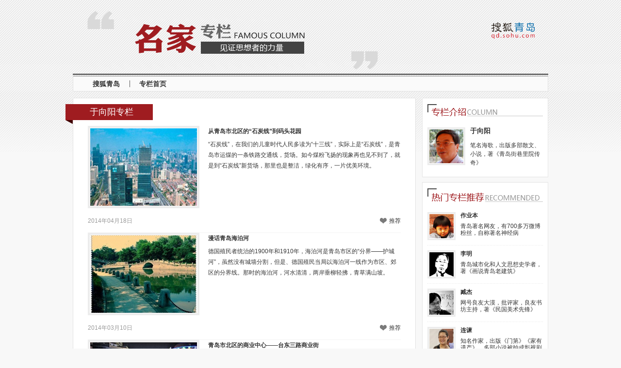

--- FILE ---
content_type: text/html
request_url: http://qd.sohu.com/mjzl/yxy/index.shtml
body_size: 10538
content:
<!doctype html PUBLIC "-//W3C//DTD XHTML 1.0 Transitional//EN"
	"http://www.w3.org/TR/xhtml1/DTD/xhtml1-transitional.dtd">
<html xmlns="http://www.w3.org/1999/xhtml">
<head>


<meta http-equiv=content-type content="text/html; charset=GBK">
<meta http-equiv="X-UA-Compatible" content="IE=EmulateIE7" />
<title>于向阳-青岛名家专栏-搜狐</title>
<meta name="description" content="于向阳-青岛名家专栏" />
<meta name="keywords" content="于向阳-青岛名家专栏" />
<meta name="robots" content="all" />

<link type="text/css" rel="stylesheet" href="http://css.sohu.com/upload/global1.4.1.css" />
<link rel="stylesheet" href="http://qd.sohu.com/upload/mingjiazhuanlan/style.css">
</head>
<body>
<div id="fullscreenad" style="display:none"></div>
<sohuadcode></sohuadcode>
<DIV style="DISPLAY: none" id=fullscreenad></DIV>
<DIV class=header>
<DIV class=banner>
<DIV class=banner-img><IMG alt="" src="http://i1.itc.cn/20130606/9d4_c34a6556_fb12_eb27_f24e_608c0d72458a_2.png" width=599 height=121> </DIV><A class=logo href="http://qd.sohu.com/" target=_blank><IMG alt="" src="http://i2.itc.cn/20130607/923_6cec78ea_1498_6270_0d9d_7337717ed2ba_1.png" width=89 height=36></A> </DIV>

<DIV class=nav>
<UL>
<LI class=first><A href="http://qd.sohu.com/" target=_blank>搜狐青岛</A></LI>
<LI><A href="http://qd.sohu.com/mjzl/" target=_blank>专栏首页</A></LI></UL></DIV>
</DIV>
<div class="content clear">
<div class="main">
<div class="colum-list-w">
<div class="tit"><span>于向阳专栏<i></i></span></div>
<ul class="colum-list">
<li>

<div class="info">
<div class="pic"><a href="http://qd.sohu.com/mjzl/yxy-033/index.shtml" target="_blank"><img alt="" 

src="http://i3.itc.cn/20140418/2f8c_a499b36f_6bc6_ff7b_58eb_52eda62860d1_1.jpg" width=220 height=160></a></div>
<h4><a href="http://qd.sohu.com/mjzl/yxy-033/index.shtml" target="_blank">从青岛市北区的“石炭线”到码头花园</a></h4>
<p><a href="http://qd.sohu.com/mjzl/yxy-033/index.shtml" target="_blank">“石炭线”，在我们的儿童时代人民多读为“十三线”，实际上是“石炭线”，是青岛市运煤的一条铁路交通线，货场。如今煤粉飞扬的现象再也见不到了，就是到“石炭线”新货场，那里也是整洁，绿化有序，一片优美环境。</a></p></div>
<div class="time-desc"><span class="time">2014年04月18日</span> <!-- <span class="look">阅读数：302</span> --><!-- <a class="comm" href="">竞猜评论(38)</a> 
<div class="comm"><a href="http://qd.sohu.com/mjzl/yxy-031/index.shtml">精彩评论(<span id = "388457044"  class='cmt_count'></span>)</a></div>
--><div class="recom"><a href="http://survey.sohu.com/poll/single.php?p=75548&amp;i=750205&amp;t=142061&amp;c=62&amp;s=6ea639245c6d71eb2cb6" target="_blank">推荐

</a></div></div></li></ul>
<ul class="colum-list">
<li>






<div class="info">
<div class="pic"><a href="http://qd.sohu.com/mjzl/yxy-032/index.shtml" target="_blank"><img alt="" 

src="http://i1.itc.cn/20140310/2f8c_ef68c443_deeb_6c1b_b40c_222d706c0655_1.jpg" width=220 height=160></a></div>
<h4><a href="http://qd.sohu.com/mjzl/yxy-032/index.shtml" target="_blank">漫话青岛海泊河</a></h4>
<p><a href="http://qd.sohu.com/mjzl/yxy-032/index.shtml" target="_blank">德国殖民者统治的1900年和1910年，海泊河是青岛市区的“分界——护城河”，虽然没有城墙分割，但是、德国殖民当局以海泊河一线作为市区、郊区的分界线。那时的海泊河，河水清清，两岸垂柳轻拂，青草满山坡。</a></p></div>
<div class="time-desc"><span class="time">2014年03月10日</span> <!-- <span class="look">阅读数：302</span> --><!-- <a class="comm" href="">竞猜评论(38)</a> 
<div class="comm"><a href="http://qd.sohu.com/mjzl/yxy-031/index.shtml">精彩评论(<span id = "388457044"  class='cmt_count'></span>)</a></div>
--><div class="recom"><a href="http://survey.sohu.com/poll/single.php?p=75548&amp;i=750205&amp;t=142061&amp;c=62&amp;s=6ea639245c6d71eb2cb6" target="_blank">推荐

</a></div></div></li></ul>
<ul class="colum-list">
<li>





<div class="info">
<div class="pic"><a href="http://qd.sohu.com/mjzl/yxy-031/index.shtml" target="_blank"><img alt="" 

src="http://i3.itc.cn/20140121/2f8c_358eaf8e_93b0_98b4_7798_3c5cafe21b00_2.jpg" width=220 height=160></a></div>
<h4><a href="http://qd.sohu.com/mjzl/yxy-031/index.shtml" target="_blank">青岛市北区的商业中心——台东三路商业街</a></h4>
<p><a href="http://qd.sohu.com/mjzl/yxy-031/index.shtml" target="_blank">青岛的50——70年代，旅游青岛必须到中山路购物，去劈柴院吃饭。可是进入80年代后，来青岛旅游必须到台东商业街了。</a></p></div>
<div class="time-desc"><span class="time">2014年01月21日</span> <!-- <span class="look">阅读数：302</span> --><!-- <a class="comm" href="">竞猜评论(38)</a> 
<div class="comm"><a href="http://qd.sohu.com/mjzl/yxy-031/index.shtml">精彩评论(<span id = "388457044"  class='cmt_count'></span>)</a></div>
--><div class="recom"><a href="http://survey.sohu.com/poll/single.php?p=75548&amp;i=750205&amp;t=142061&amp;c=62&amp;s=6ea639245c6d71eb2cb6" target="_blank">推荐

</a></div></div></li></ul>
<ul class="colum-list">
<li>


<div class="info">
<div class="pic"><a href="http://qd.sohu.com/mjzl/yxy-030/index.shtml" target="_blank"><img alt="" 

src="http://i0.itc.cn/20131230/2f8c_014990d1_0f82_2b8f_0a18_d49cdb2ff4a4_1.jpg" width=220 height=160></a></div>
<h4><a href="http://qd.sohu.com/mjzl/yxy-030/index.shtml" target="_blank">青岛海水浴场的变迁</a></h4>
<p><a href="http://qd.sohu.com/mjzl/yxy-030/index.shtml" target="_blank">现在的青岛第一海水浴场已经成为亚洲最大的国际海水浴场，随着胶州湾地区企业环保的改善，消失的四方海水浴场和沧口海水浴场也将回到青岛人民的身边！</a></p></div>
<div class="time-desc"><span class="time">2013年12月30日</span> <!-- <span class="look">阅读数：302</span> --><!-- <a class="comm" href="">竞猜评论(38)</a> 
<div class="comm"><a href="http://qd.sohu.com/mjzl/yxy-030/index.shtml">精彩评论(<span id = "388457044"  class='cmt_count'></span>)</a></div>
--><div class="recom"><a href="http://survey.sohu.com/poll/single.php?p=75548&amp;i=750205&amp;t=142061&amp;c=62&amp;s=6ea639245c6d71eb2cb6" target="_blank">推荐

</a></div></div></li></ul>
<ul class="colum-list">
<li>



<div class="info">
<div class="pic"><a href="http://qd.sohu.com/mjzl/yxy-029/index.shtml" target="_blank"><img alt="" 

src="http://i1.itc.cn/20131217/2f8c_df993c1e_c668_343c_2f18_77c4f91620c7_1.jpg" width=220 height=160></a></div>
<h4><a href="http://qd.sohu.com/mjzl/yxy-029/index.shtml" target="_blank">青岛老台东故事之大陆市场</a></h4>
<p><a href="http://qd.sohu.com/mjzl/yxy-029/index.shtml" target="_blank">台东的大陆市场在旧城改造中已经消失，取而代之的是大陆商城和周边的高楼大厦，早在1898年德国殖民者进入青岛的时候，德国殖民者就把台东包括威海路两侧划定为贫民居住区，而大陆市场则和菜市一路的市场楼，大窑沟的市场楼。</a></p></div>
<div class="time-desc"><span class="time">2013年12月17日</span> <!-- <span class="look">阅读数：302</span> --><!-- <a class="comm" href="">竞猜评论(38)</a> 
<div class="comm"><a href="http://qd.sohu.com/mjzl/yxy-029/index.shtml">精彩评论(<span id = "388457044"  class='cmt_count'></span>)</a></div>
--><div class="recom"><a href="http://survey.sohu.com/poll/single.php?p=75548&amp;i=750205&amp;t=142061&amp;c=62&amp;s=6ea639245c6d71eb2cb6" target="_blank">推荐

</a></div></div></li></ul>
<ul class="colum-list">
<li>









<div class="info">
<div class="pic"><a href="http://qd.sohu.com/mjzl/yxy-028/index.shtml" target="_blank"><img alt=""?




src="http://i3.itc.cn/20131206/2f8c_e153c900_afad_7739_501d_fdce9d0e3586_1.jpg" width=220 height=160></a></div>
<h4><a href="http://qd.sohu.com/mjzl/yxy-028/index.shtml" target="_blank">青岛三聚成的豆腐</a></h4>
<p><a href="http://qd.sohu.com/mjzl/yxy-028/index.shtml" target="_blank">豆腐，五代时已在南北食物市场上出现。据当时的《清异录》记载，人们呼豆腐为“小宰羊”，认为豆腐的白嫩与营养价值可与羊肉相提并论。</a></p></div>
<div class="time-desc"><span class="time">2013年12月10日</span> <!-- <span class="look">阅读数：302</span> --><!-- <a class="comm" href="">竞猜评论(38)</a>?
<div class="comm"><a href="http://qd.sohu.com/mjzl/yxy-028/index.shtml">精彩评论(<span id = "391374122" ?class='cmt_count'></span>)</a></div>
--><div class="recom"><a href="http://survey.sohu.com/poll/single.php?p=75548&amp;i=750205&amp;t=142061&amp;c=62&amp;s=6ea639245c6d71eb2cb6" target="_blank">推荐</a></div></div></li></ul>
<ul class="colum-list">
<li>







<div class="info">
<div class="pic"><a href="http://qd.sohu.com/mjzl/yxy-027/index.shtml" target="_blank"><img alt="" 

src="http://i1.itc.cn/20131202/327b_2e169741_5e45_1fe9_2402_c8b87b36ad60_1.jpg" width=220 height=160></a></div>
<h4><a href="http://qd.sohu.com/mjzl/yxy-027/index.shtml" target="_blank">殖民者在青岛市北的军事印痕</a></h4>
<p><a href="http://qd.sohu.com/mjzl/yxy-027/index.shtml" target="_blank">生在青岛，长在市北，对市北的山山水水，一草一木，每一条道路都很熟悉，对市北的每一个山头都很熟悉，当然，对历史遗留在每一个山头的古代军事设施也是了如指掌。</a></p></div>
<div class="time-desc"><span class="time">2013年12月03日</span> <!-- <span class="look">阅读数：302</span> --><!-- <a class="comm" href="">竞猜评论(38)</a>?
<div class="comm"><a href="http://qd.sohu.com/mjzl/yxy-027/index.shtml">精彩评论(<span id = "390790983" ?class='cmt_count'></span>)</a></div>
--><div class="recom"><a href="http://survey.sohu.com/poll/single.php?p=75548&amp;i=750205&amp;t=142061&amp;c=62&amp;s=6ea639245c6d71eb2cb6" target="_blank">推荐</a></div></div></li></ul>
<ul class="colum-list">
<li>







<div class="info">
<div class="pic"><a href="http://qd.sohu.com/mjzl/yxy-026/index.shtml" target="_blank"><img alt="" 

src="http://i1.itc.cn/20131126/327b_01ff8094_c7b9_c6bf_37ed_a53befa95381_1.jpg" width=220 height=160></a></div>
<h4><a href="http://qd.sohu.com/mjzl/yxy-026/index.shtml" target="_blank">青岛地下情报烟厂的故事</a></h4>
<p><a href="http://qd.sohu.com/mjzl/yxy-026/index.shtml" target="_blank">1949年的7月想必也是炎热的，一座漂亮的老房子突然比以前热闹起来，以前宽敞的舞厅、客厅、卧室被间隔

成了13个房间，工作人员进进出出，两个人一直指挥着安装着一些路人不知名的机器，路边的车夫抽着廉价的苦力烟好奇地嘀咕："这些机器是做啥用的？"
</a></p></div>
<div class="time-desc"><span class="time">2013年11月26日</span> <!-- <span class="look">阅读数：302</span> --><!-- <a class="comm" href="">竞猜评论(38)</a>?
<div class="comm"><a href="http://qd.sohu.com/mjzl/yxy-026/index.shtml">精彩评论(<span id = "390790983" ?class='cmt_count'></span>)</a></div>
--><div class="recom"><a href="http://survey.sohu.com/poll/single.php?p=75548&amp;i=750205&amp;t=142061&amp;c=62&amp;s=6ea639245c6d71eb2cb6" target="_blank">推荐

</a></div></div></li></ul>
<ul class="colum-list">
<li>





<div class="info">
<div class="pic"><a href="http://qd.sohu.com/mjzl/yxy-025/index.shtml" target="_blank"><img alt="" 

src="http://i0.itc.cn/20131106/327b_db4f8ee4_ac58_72b0_bfd7_40fb65efff79_1.jpg" width=220 height=160></a></div>
<h4><a href="http://qd.sohu.com/mjzl/yxy-025/index.shtml" target="_blank">难忘大港火车站</a></h4>
<p><a href="http://qd.sohu.com/mjzl/yxy-025/index.shtml" target="_blank">大港火车站这座建设与1899年的历史建筑，已经经历了一百多年的风风雨雨，至今还傲然屹立，它在向我们诉

说着青岛的历史，诉说着昨天在这里发生的故事。
</a></p></div>
<div class="time-desc"><span class="time">2013年11月06日</span> <!-- <span class="look">阅读数：302</span> --><!-- <a class="comm" href="">竞猜评论(38)</a> 
<div class="comm"><a href="http://qd.sohu.com/mjzl/yxy-025/index.shtml">精彩评论(<span id = "389651958"  class='cmt_count'></span>)</a></div>
--><div class="recom"><a href="http://survey.sohu.com/poll/single.php?p=75548&amp;i=750205&amp;t=142061&amp;c=62&amp;s=6ea639245c6d71eb2cb6" target="_blank">推荐

</a></div></div></li></ul>
<ul class="colum-list">
<li>



<div class="info">
<div class="pic"><a href="http://qd.sohu.com/mjzl/yxy-024/index.shtml" target="_blank"><img alt="" 

src="http://i1.itc.cn/20131023/327b_3b613b41_4139_7e2e_f7fa_048c4187933d_1.jpg" width=220 height=160></a></div>
<h4><a href="http://qd.sohu.com/mjzl/yxy-024/index.shtml" target="_blank">漫话青岛市北的园林风光</a></h4>
<p><a href="http://qd.sohu.com/mjzl/yxy-024/index.shtml" target="_blank">青岛市北区有悠久的历史，还有丰富的旅游资源，单从供市民活动游览的山头公园来看，就占据了市区公园的

三分之二，现分别把这些游览胜地的历史渊源和美丽风光介绍给大家</a></p></div>
<div class="time-desc"><span class="time">2013年10月23日</span> <!-- <span class="look">阅读数：302</span> --><!-- <a class="comm" href="">竞猜评论(38)</a> 
<div class="comm"><a href="http://qd.sohu.com/mjzl/yxy-024/index.shtml">精彩评论(<span id = "388736074"  class='cmt_count'></span>)</a></div>
--><div class="recom"><a href="http://survey.sohu.com/poll/single.php?p=75548&amp;i=750205&amp;t=142061&amp;c=62&amp;s=6ea639245c6d71eb2cb6" target="_blank">推荐

</a></div></div></li></ul>
<ul class="colum-list">
<li>




<div class="info">
<div class="pic"><a href="http://qd.sohu.com/mjzl/yxy-023/index.shtml" target="_blank"><img alt="" 

src="http://i3.itc.cn/20131018/327b_87ac82b6_2c71_c7a0_a679_fbffa7e28519_1.jpg" width=220 height=160></a></div>
<h4><a href="http://qd.sohu.com/mjzl/yxy-023/index.shtml" target="_blank">青岛体育街的前生是条河</a></h4>
<p><a href="http://qd.sohu.com/mjzl/yxy-023/index.shtml" target="_blank">青岛体育街的前生是条河，一条流淌百年的臭水河。这条河发源于青岛的太平山，这条河从1898年由章高元派

人修坝筑堤开始修建，德国人侵略青岛后又重新设计规划建成，把那台东一路到台东八路的大水湾的水流截住，水湾消失了，那湾底空地变成了房屋街道和繁华的商业街。</a></p></div>
<div class="time-desc"><span class="time">2013年10月18日</span> <!-- <span class="look">阅读数：302</span> --><!-- <a class="comm" href="">竞猜评论(38)</a> 
<div class="comm"><a href="http://qd.sohu.com/mjzl/yxy-023/index.shtml">精彩评论(<span id = "388457044"  class='cmt_count'></span>)</a></div>
--><div class="recom"><a href="http://survey.sohu.com/poll/single.php?p=75548&amp;i=750205&amp;t=142061&amp;c=62&amp;s=6ea639245c6d71eb2cb6" target="_blank">推荐

</a></div></div></li></ul>
<ul class="colum-list">
<li>




<div class="info">
<div class="pic"><a href="http://qd.sohu.com/mjzl/yxy-022/index.shtml" target="_blank"><img alt="" 

src="http://i1.itc.cn/20131008/327b_23e19035_126c_ffd4_5ad5_68a453777c08_1.jpg" width=220 height=160></a></div>
<h4><a href="http://qd.sohu.com/mjzl/yxy-022/index.shtml" target="_blank">世园会——百果山藏宝的传说</a></h4>
<p><a href="http://qd.sohu.com/mjzl/yxy-022/index.shtml" target="_blank">柴郎从空中坠落，被莲花垫托着落到了百果山圣池，他醒来一看，只见自己躺在莲花之中的叶面上，竟然不沉

底。那满池的水清波荡漾，荷花亭亭玉立于随风摇曳的田田荷叶间，远远望去秀美绝伦。柴郎大喊：“姐姐，不要走啊！”只见那荷花微微点头笑。</a></p></div>
<div class="time-desc"><span class="time">2013年10月08日</span> <!-- <span class="look">阅读数：302</span> --><!-- <a class="comm" href="">竞猜评论(38)</a> 
<div class="comm"><a href="http://qd.sohu.com/mjzl/yxy-022/index.shtml">精彩评论(<span id = "387704828"  class='cmt_count'></span>)</a></div>
--><div class="recom"><a href="http://survey.sohu.com/poll/single.php?p=75548&amp;i=750205&amp;t=142061&amp;c=62&amp;s=6ea639245c6d71eb2cb6" target="_blank">推荐

</a></div></div></li></ul>
<ul class="colum-list">
<li>




<div class="info">
<div class="pic"><a href="http://qd.sohu.com/mjzl/yxy-021/index.shtml" target="_blank"><img alt="" 

src="http://i2.itc.cn/20130924/327b_e9fe13fe_c482_ffb5_d5c2_a153fc00e311_1.jpg" width=220 height=160></a></div>
<h4><a href="http://qd.sohu.com/mjzl/yxy-021/index.shtml" target="_blank">世园会——百果山藏宝的传说</a></h4>
<p><a href="http://qd.sohu.com/mjzl/yxy-021/index.shtml" target="_blank">老婆婆说：“明天午时你可以去前面庙后的石碑前，喊东海龙王快开门，龙珠姑娘要回家，石碑就会转身，底

下一个石门打开，里面的财宝尽管拿，那石门半个时辰自动关闭，如果你被关在里面，再如此喊一边，门还会打开，但是只能喊这两次，第三次就不灵了！切记！”</a></p></div>
<div class="time-desc"><span class="time">2013年9月24日</span> <!-- <span class="look">阅读数：302</span> --><!-- <a class="comm" href="">竞猜评论(38)</a> 
<div class="comm"><a href="http://qd.sohu.com/mjzl/yxy-021/index.shtml">精彩评论(<span id = "387150609"  class='cmt_count'></span>)</a></div>
--><div class="recom"><a href="http://survey.sohu.com/poll/single.php?p=75548&amp;i=750205&amp;t=142061&amp;c=62&amp;s=6ea639245c6d71eb2cb6" target="_blank">推荐

</a></div></div></li></ul>
<ul class="colum-list">
<li>




<div class="info">
<div class="pic"><a href="http://qd.sohu.com/mjzl/yxy-020/index.shtml" target="_blank"><img alt="" 

src="http://i2.itc.cn/20130827/2f8c_9ce4d933_f1d6_5c15_8353_8ed1b575ea22_1.jpg" width=220 height=160></a></div>
<h4><a href="http://qd.sohu.com/mjzl/yxy-020/index.shtml" target="_blank">青岛鲍岛村的百年老井</a></h4>
<p><a href="http://qd.sohu.com/mjzl/yxy-020/index.shtml" target="_blank">村子的建筑拆除了，老人一代又一代离世了，只有山顶的军事设施还在，村子里的几口老井还在，那水依旧甘

甜甘甜，因为崂山水是相通的，村子那口老井，一直深深地埋在我的脑海里。</a></p></div>
<div class="time-desc"><span class="time">2013年8月26日</span> <!-- <span class="look">阅读数：302</span> --><!-- <a class="comm" href="">竞猜评论(38)</a> 
<div class="comm"><a href="http://qd.sohu.com/mjzl/yxy-020/index.shtml">精彩评论(<span id = "385092149"  class='cmt_count'></span>)</a></div>
--><div class="recom"><a href="http://survey.sohu.com/poll/single.php?p=75548&amp;i=750205&amp;t=142061&amp;c=62&amp;s=6ea639245c6d71eb2cb6" target="_blank">推荐

</a></div></div></li></ul>
<ul class="colum-list">
<li>



<div class="info">
<div class="pic"><a href="http://qd.sohu.com/mjzl/yxy-019/index.shtml" target="_blank"><img alt="" src="http://photocdn.sohu.com/20130802/Img383207984.jpg" width=220 

height=160></a></div>
<h4><a href="http://qd.sohu.com/mjzl/yxy-019/index.shtml" target="_blank">青岛市北区的老粮店记忆</a></h4>
<p><a href="http://qd.sohu.com/mjzl/yxy-019/index.shtml" target="_blank">计划经济时代年代的供应模式已经一去不复返了，但是当年的勤俭节约精神却还在现在我们老一代人的身上传

承，我们不会忘记过去我们家拿着购粮本到粮店排队买粮食的艰苦日子，也不会忘记那每个社区的粮店和粮店的故事...
</a></p></div>
<div class="time-desc"><span class="time">2013年8月2日</span> <!-- <span class="look">阅读数：302</span> --><!-- <a class="comm" href="">竞猜评论(38)</a> 
<div class="comm"><a href="http://qd.sohu.com/mjzl/yxy-019/index.shtml">精彩评论(<span id = "383208529"  class='cmt_count'></span>)</a></div>
--><div class="recom"><a href="http://survey.sohu.com/poll/single.php?p=75548&amp;i=750205&amp;t=142061&amp;c=62&amp;s=6ea639245c6d71eb2cb6" target="_blank">推荐

</a></div></div></li></ul>
<ul class="colum-list">
<li>


<div class="info">
<div class="pic"><a href="http://qd.sohu.com/mjzl/yxy-018/index.shtml" target="_blank"><img alt="" 

src="http://i0.itc.cn/20131126/327b_6ec263dc_2916_d7ab_7f44_57569df275b5_1.jpg" width=220 height=160></a></div>
<h4><a href="http://qd.sohu.com/mjzl/yxy-018/index.shtml" target="_blank">新疆路的青岛海关，海港码头与客运站</a></h4>
<p><a href="http://qd.sohu.com/mjzl/yxy-018/index.shtml" target="_blank">青岛新疆路是海港码头前面的第一条路，历史悠久，它的西面衔接冠县路，中山路，市场三路，东面的一部分

已经归与青岛港码头，北面是大海。
</a></p></div>
<div class="time-desc"><span class="time">2013年8月1日</span> <!-- <span class="look">阅读数：302</span> --><!-- <a class="comm" href="">竞猜评论(38)</a>?
<div class="comm"><a href="http://qd.sohu.com/mjzl/yxy-018/index.shtml">精彩评论(<span id = "383142541 " ?class='cmt_count'></span>)</a></div>
--><div class="recom"><a href="http://survey.sohu.com/poll/single.php?p=75548&amp;i=750205&amp;t=142061&amp;c=62&amp;s=6ea639245c6d71eb2cb6" target="_blank">推荐

</a></div></div></li></ul>
<ul class="colum-list">
<li>


<div class="info">
<div class="pic"><a href="http://qd.sohu.com/mjzl/yxy-017/index.shtml" target="_blank"><img alt="" 

src="http://i1.itc.cn/20131126/327b_28117734_7eb1_e4c5_fcbb_d179e890433c_1.jpg" width=220 height=160></a></div>
<h4><a href="http://qd.sohu.com/mjzl/yxy-017/index.shtml" target="_blank">从黄台路小学到第十三中学</a></h4>
<p><a href="http://qd.sohu.com/mjzl/yxy-017/index.shtml" target="_blank">第一次接触青岛第十三中学是1958年，那是全民大炼钢铁，喊口号：十五年赶超英国的时代，我那时候上小学

二年级，我们吉林路小学要在马路对面的操场建设大炼钢铁的高炉，我们小学生在各个班级老师的带领下到十三中学搬砖头。
</a></p></div>
<div class="time-desc"><span class="time">2013年8月1日</span> <!-- <span class="look">阅读数：302</span> --><!-- <a class="comm" href="">竞猜评论(38)</a>?
<div class="comm"><a href="http://qd.sohu.com/mjzl/yxy-017/index.shtml">精彩评论(<span id = "383137419" ?class='cmt_count'></span>)</a></div>
--><div class="recom"><a href="http://survey.sohu.com/poll/single.php?p=75548&amp;i=750205&amp;t=142061&amp;c=62&amp;s=6ea639245c6d71eb2cb6" target="_blank">推荐

</a></div></div></li></ul>
<ul class="colum-list">
<li>





<div class="info">
<div class="pic"><a href="http://qd.sohu.com/mjzl/yxy-016/index.shtml" target="_blank"><img alt="" 

src="http://i0.itc.cn/20131126/327b_8e14e06d_dd29_80a1_3e22_f864722b6828_1.jpg" width=220 height=160></a></div>
<h4><a href="http://qd.sohu.com/mjzl/yxy-016/index.shtml" target="_blank">“德国街”馆陶路的诉说</a></h4>
<p><a href="http://qd.sohu.com/mjzl/yxy-016/index.shtml" target="_blank">近几年来，好多电影，好多电视片都来青岛寻找拍摄镜头，因此我们青岛的“德国风情街”——馆陶路成了他

们的首选景观，上了许多异国风味的镜头。
</a></p></div>
<div class="time-desc"><span class="time">2013年8月1日</span> <!-- <span class="look">阅读数：302</span> --><!-- <a class="comm" href="">竞猜评论(38)</a>?
<div class="comm"><a href="http://qd.sohu.com/mjzl/yxy-016/index.shtml">精彩评论(<span id = "383137199" ?class='cmt_count'></span>)</a></div>
--><div class="recom"><a href="http://survey.sohu.com/poll/single.php?p=75548&amp;i=750205&amp;t=142061&amp;c=62&amp;s=6ea639245c6d71eb2cb6" target="_blank">推荐

</a></div></div></li></ul>
<ul class="colum-list">
<li>



<div class="info">
<div class="pic"><a href="http://qd.sohu.com/mjzl/yxy-015/index.shtml" target="_blank"><img alt="" 

src="http://i0.itc.cn/20131126/327b_b9b44e94_970f_7a68_83cc_aadc4c2f8c1c_1.jpg" width=220 height=160></a></div>
<h4><a href="http://qd.sohu.com/mjzl/yxy-015/index.shtml" target="_blank">话说百年老店 玉生池</a></h4>
<p><a href="http://qd.sohu.com/mjzl/yxy-015/index.shtml" target="_blank">在旧中国，青岛有十家澡堂子开业，除三新楼开业比较早：（民国元年），再就是位于平度路32号的玉生池澡

堂了，玉生池澡堂开业于1924年，是由掖县的老一代民族资本家王化南的父亲投资建成开业，当时是二层楼，1973年大修时候由青岛饮食服务公司投资加盖一层，成为现在的三层楼。
</a></p></div>
<div class="time-desc"><span class="time">2013年8月1日</span> <!-- <span class="look">阅读数：302</span> --><!-- <a class="comm" href="">竞猜评论(38)</a>?
<div class="comm"><a href="http://qd.sohu.com/mjzl/yxy-015/index.shtml">精彩评论(<span id = "383136917" ?class='cmt_count'></span>)</a></div>
--><div class="recom"><a href="http://survey.sohu.com/poll/single.php?p=75548&amp;i=750205&amp;t=142061&amp;c=62&amp;s=6ea639245c6d71eb2cb6" target="_blank">推荐

</a></div></div></li></ul>
<ul class="colum-list">
<li>




<div class="info">
<div class="pic"><a href="http://qd.sohu.com/mjzl/yxy-014/index.shtml" target="_blank"><img alt="" 

src="http://i1.itc.cn/20131126/327b_9259adf1_d5c1_252a_8ab4_3bc6f6dbd465_1.jpg" width=220 height=160></a></div>
<h4><a href="http://qd.sohu.com/mjzl/yxy-014/index.shtml" target="_blank">青岛历史上的日本街</a></h4>
<p><a href="http://qd.sohu.com/mjzl/yxy-014/index.shtml" target="_blank">　在青岛建制一百周年的今天，追溯青岛的历史，德国，日本殖民者的影子无处不在，但是，对于日本人在青

岛历史的影响范围，本文仅仅以日本商家及居民区的几条主要街道重点回顾介绍，简称青岛历史上的日本街。
</a></p></div>
<div class="time-desc"><span class="time">2013年8月1日</span> <!-- <span class="look">阅读数：302</span> --><!-- <a class="comm" href="">竞猜评论(38)</a>?
<div class="comm"><a href="http://qd.sohu.com/mjzl/yxy-014/index.shtml">精彩评论(<span id = "383126394 " ?class='cmt_count'></span>)</a></div>
--><div class="recom"><a href="http://survey.sohu.com/poll/single.php?p=75548&amp;i=750205&amp;t=142061&amp;c=62&amp;s=6ea639245c6d71eb2cb6" target="_blank">推荐

</a></div></div></li></ul>
<ul class="colum-list">
<li>



<div class="info">
<div class="pic"><a href="http://qd.sohu.com/mjzl/yxy-013/index.shtml" target="_blank"><img alt="" 

src="http://i2.itc.cn/20131126/327b_ba718f93_d7f7_d9f7_bd29_0408e75ee930_1.jpg" width=220 height=160></a></div>
<h4><a href="http://qd.sohu.com/mjzl/yxy-013/index.shtml" target="_blank">锦州路在科技街的改造中消失</a></h4>
<p><a href="http://qd.sohu.com/mjzl/yxy-013/index.shtml" target="_blank">锦州路、锦州支路是20年代形成的老路，即将在科技街的再次改造中彻底消失，路过吉林路，泰山路，再去看

看锦州路，锦州路的西段在科技街的改造中已经消失，东段现在已经开始拆迁，还有那熟悉的胜利电影院。
</a></p></div>
<div class="time-desc"><span class="time">2013年8月1日</span> <!-- <span class="look">阅读数：302</span> --><!-- <a class="comm" href="">竞猜评论(38)</a>?
<div class="comm"><a href="http://qd.sohu.com/mjzl/yxy-013/index.shtml">精彩评论(<span id = "383124911" ?class='cmt_count'></span>)</a></div>
--><div class="recom"><a href="http://survey.sohu.com/poll/single.php?p=75548&amp;i=750205&amp;t=142061&amp;c=62&amp;s=6ea639245c6d71eb2cb6" target="_blank">推荐

</a></div></div></li></ul>
<ul class="colum-list">
<li>





<div class="info">
<div class="pic"><a href="http://qd.sohu.com/mjzl/yxy-012/index.shtml" target="_blank"><img alt="" 

src="http://i3.itc.cn/20131126/327b_ce0ba59a_1cfd_25d6_97f4_6421bec47c2b_1.jpg" width=220 height=160></a></div>
<h4><a href="http://qd.sohu.com/mjzl/yxy-012/index.shtml" target="_blank">记忆中的向阳院</a></h4>
<p><a href="http://qd.sohu.com/mjzl/yxy-012/index.shtml" target="_blank">在文革后期，向阳院遍布全市每一个角落：当时，青岛市的里院多，基本上都是以“口”字为基础，这跟中国

传统院落是一脉相承的，都是在解放前建造租住给中下层以及最底层贫民的。这些里院的建造都是在第一次日占期间，由于大批的移民涌入，小鲍岛开始建设，这些集中建设的院落没有名字

，所以就以所处的街道或者院落里居住的人的行业命名了。
</a></p></div>
<div class="time-desc"><span class="time">2013年8月1日</span> <!-- <span class="look">阅读数：302</span> --><!-- <a class="comm" href="">竞猜评论(38)</a>?
<div class="comm"><a href="http://qd.sohu.com/mjzl/yxy-012/index.shtml">精彩评论(<span id = "383123828" ?class='cmt_count'></span>)</a></div>
--><div class="recom"><a href="http://survey.sohu.com/poll/single.php?p=75548&amp;i=750205&amp;t=142061&amp;c=62&amp;s=6ea639245c6d71eb2cb6" target="_blank">推荐

</a></div></div></li></ul>
<ul class="colum-list">
<li>



<div class="info">
<div class="pic"><a href="http://qd.sohu.com/mjzl/yxy-011/index.shtml" target="_blank"><img alt="" 

src="http://i2.itc.cn/20131126/327b_3d697a2e_800b_db15_f819_f44f2904d14e_1.jpg" width=220 height=160></a></div>
<h4><a href="http://qd.sohu.com/mjzl/yxy-011/index.shtml" target="_blank">走进上清路小学的感慨</a></h4>
<p><a href="http://qd.sohu.com/mjzl/yxy-011/index.shtml" target="_blank">应上清路小学校领导的邀请，我们青岛市作家协会的几位作家朋友走进一所现代化小学上清路小学校大门，参

加“让书放飞梦想”作家进校园的正能量活动。
</a></p></div>
<div class="time-desc"><span class="time">2013年8月1日</span> <!-- <span class="look">阅读数：302</span> --><!-- <a class="comm" href="">竞猜评论(38)</a>?
<div class="comm"><a href="http://qd.sohu.com/mjzl/yxy-011/index.shtml">精彩评论(<span id = "383122672" ?class='cmt_count'></span>)</a></div>
--><div class="recom"><a href="http://survey.sohu.com/poll/single.php?p=75548&amp;i=750205&amp;t=142061&amp;c=62&amp;s=6ea639245c6d71eb2cb6" target="_blank">推荐

</a></div></div></li></ul>
<ul class="colum-list">
<li>




<div class="info">
<div class="pic"><a href="http://qd.sohu.com/mjzl/yxy-010/index.shtml" target="_blank"><img alt="" 

src="http://i1.itc.cn/20131126/327b_a1d14874_2546_91ce_6aa2_1b9e17d61164_1.jpg" width=220 height=160></a></div>
<h4><a href="http://qd.sohu.com/mjzl/yxy-010/index.shtml" target="_blank">我青春的那条河</a></h4>
<p><a href="http://qd.sohu.com/mjzl/yxy-010/index.shtml" target="_blank">转眼间，从知青插队农村到回城就工已经三十八年了，岁月荏苒，三十八个春秋弹指一挥间，一幕幕的繁华徐

徐上演，又一幕幕谢去，而村头那条波光粼粼的小河却在我的心中始终奔流不息。
</a></p></div>
<div class="time-desc"><span class="time">2013年8月1日</span> <!-- <span class="look">阅读数：302</span> --><!-- <a class="comm" href="">竞猜评论(38)</a>?
<div class="comm"><a href="http://qd.sohu.com/mjzl/yxy-010/index.shtml">精彩评论(<span id = "383121825" ?class='cmt_count'></span>)</a></div>
--><div class="recom"><a href="http://survey.sohu.com/poll/single.php?p=75548&amp;i=750205&amp;t=142061&amp;c=62&amp;s=6ea639245c6d71eb2cb6" target="_blank">推荐

</a></div></div></li></ul>
<ul class="colum-list">
<li>




<div class="info">
<div class="pic"><a href="http://qd.sohu.com/mjzl/yxy-009/index.shtml" target="_blank"><img alt="" 

src="http://i0.itc.cn/20131126/327b_b83e73c2_f794_c44b_9f3f_f7049cd5dbb5_1.jpg" width=220 height=160></a></div>
<h4><a href="http://qd.sohu.com/mjzl/yxy-009/index.shtml" target="_blank">永远盛开的月季花</a></h4>
<p><a href="http://qd.sohu.com/mjzl/yxy-009/index.shtml" target="_blank">认识青岛著名画家石矛长老师是70年代的事情了，记得那天是周日，我的同学石明显邀请我到他家中去看他父

亲种的月季花，玫瑰花。他父亲栽种的月季花儿都已经盛开，让我去剪几朵插在家中水瓶里，因为我母亲特别喜欢鲜花，我也没有和老同学客气，带着个准备装花的篮子就坐汽车去了他家。
</a></p></div>
<div class="time-desc"><span class="time">2013年8月1日</span> <!-- <span class="look">阅读数：302</span> --><!-- <a class="comm" href="">竞猜评论(38)</a>?
<div class="comm"><a href="http://qd.sohu.com/mjzl/yxy-009/index.shtml">精彩评论(<span id = "383121413" ?class='cmt_count'></span>)</a></div>
--><div class="recom"><a href="http://survey.sohu.com/poll/single.php?p=75548&amp;i=750205&amp;t=142061&amp;c=62&amp;s=6ea639245c6d71eb2cb6" target="_blank">推荐

</a></div></div></li></ul>
<ul class="colum-list">
<li>






<div class="info">
<div class="pic"><a href="http://qd.sohu.com/mjzl/yxy-008/index.shtml" target="_blank"><img alt="" 

src="http://i1.itc.cn/20131126/327b_da815e45_3ae1_796e_8bd5_189dcad61e89_1.jpg" width=220 height=160></a></div>
<h4><a href="http://qd.sohu.com/mjzl/yxy-008/index.shtml" target="_blank">青岛世园会 梦中的期盼</a></h4>
<p><a href="http://qd.sohu.com/mjzl/yxy-008/index.shtml" target="_blank">多少年,我一直在期待，世园会在我的家乡青岛举办。
</a></p></div>
<div class="time-desc"><span class="time">2013年8月1日</span> <!-- <span class="look">阅读数：302</span> --><!-- <a class="comm" href="">竞猜评论(38)</a>?
<div class="comm"><a href="http://qd.sohu.com/mjzl/yxy-008/index.shtml">精彩评论(<span id = "383120921" ?class='cmt_count'></span>)</a></div>
--><div class="recom"><a href="http://survey.sohu.com/poll/single.php?p=75548&amp;i=750205&amp;t=142061&amp;c=62&amp;s=6ea639245c6d71eb2cb6" target="_blank">推荐

</a></div></div></li></ul>
<ul class="colum-list">
<li>



<div class="info">
<div class="pic"><a href="http://qd.sohu.com/mjzl/yxy-007/index.shtml" target="_blank"><img alt="" 

src="http://i0.itc.cn/20131126/327b_1e472c97_79ef_3220_787f_4a46c2d73e70_1.jpg" width=220 height=160></a></div>
<h4><a href="http://qd.sohu.com/mjzl/yxy-007/index.shtml" target="_blank">青岛第一修脚大师战永平</a></h4>
<p><a href="http://qd.sohu.com/mjzl/yxy-007/index.shtml" target="_blank">修脚是中国的一门传统医术，乃中医外治的一个组成部分，它采用中国传统医术和刀法相结合治疗各种脚病，

与中医的针灸、按摩并称为中国的“ 三大国术”。修脚业在我国已有三千多年的历史。
</a></p></div>
<div class="time-desc"><span class="time">2013年8月1日</span> <!-- <span class="look">阅读数：302</span> --><!-- <a class="comm" href="">竞猜评论(38)</a>?
<div class="comm"><a href="http://qd.sohu.com/mjzl/yxy-007/index.shtml">精彩评论(<span id = "383120614" ?class='cmt_count'></span>)</a></div>
--><div class="recom"><a href="http://survey.sohu.com/poll/single.php?p=75548&amp;i=750205&amp;t=142061&amp;c=62&amp;s=6ea639245c6d71eb2cb6" target="_blank">推荐

</a></div></div></li></ul>
<ul class="colum-list">
<li>




<div class="info">
<div class="pic"><a href="http://qd.sohu.com/mjzl/yxy-006/index.shtml" target="_blank"><img alt="" 

src="http://i1.itc.cn/20131126/327b_1af9a5a9_adc3_aefb_2dfa_6751ad7c2ac6_1.jpg" width=220 height=160></a></div>
<h4><a href="http://qd.sohu.com/mjzl/yxy-006/index.shtml" target="_blank">青岛仲家洼走出的榜书艺术大师云法海</a></h4>
<p><a href="http://qd.sohu.com/mjzl/yxy-006/index.shtml" target="_blank">1949年的7月想必也是炎热的，一座漂亮的老房子突然比以前热闹起来，以前宽敞的舞厅、客厅、卧室被间隔

成了13个房间，工作人员进进出出，两个人一直指挥着安装着一些路人不知名的机器，路边的车夫抽着廉价的苦力烟好奇地嘀咕："这些机器是做啥用的？"
</a></p></div>
<div class="time-desc"><span class="time">2013年08月01日</span> <!-- <span class="look">阅读数：302</span> --><!-- <a class="comm" href="">竞猜评论(38)</a>?
<div class="comm"><a href="http://qd.sohu.com/mjzl/yxy-006/index.shtml">精彩评论(<span id = "383120093" ?class='cmt_count'></span>)</a></div>
--><div class="recom"><a href="http://survey.sohu.com/poll/single.php?p=75548&amp;i=750205&amp;t=142061&amp;c=62&amp;s=6ea639245c6d71eb2cb6" target="_blank">推荐

</a></div></div></li></ul>
<ul class="colum-list">
<li>





<div class="info">
<div class="pic"><a href="http://qd.sohu.com/mjzl/yxy-005/index.shtml" target="_blank"><img alt="" 

src="http://i2.itc.cn/20131126/327b_4e417b40_0216_944b_7747_fa5772b72bf0_1.jpg" width=220 height=160></a></div>
<h4><a href="http://qd.sohu.com/mjzl/yxy-005/index.shtml" target="_blank">青岛市北区的老字号饭店</a></h4>
<p><a href="http://qd.sohu.com/mjzl/yxy-005/index.shtml" target="_blank">老市北区的老字号饭店有多少？在网上搜不全，只有在老一代的记忆中去搜集了！我在青岛饮食服务公司从业

30多年，每天和基层店打交道，这篇文章也许是比较全面的记忆了。
</a></p></div>
<div class="time-desc"><span class="time">2013年08月01日</span> <!-- <span class="look">阅读数：302</span> --><!-- <a class="comm" href="">竞猜评论(38)</a>?
<div class="comm"><a href="http://qd.sohu.com/mjzl/yxy-005/index.shtml">精彩评论(<span id = "383119260" ?class='cmt_count'></span>)</a></div>
--><div class="recom"><a href="http://survey.sohu.com/poll/single.php?p=75548&amp;i=750205&amp;t=142061&amp;c=62&amp;s=6ea639245c6d71eb2cb6" target="_blank">推荐

</a></div></div></li></ul>
<ul class="colum-list">
<li>







<div class="info">
<div class="pic"><a href="http://qd.sohu.com/mjzl/yxy-004/index.shtml" target="_blank"><img alt="" 

src="http://i2.itc.cn/20130726/2f8c_f12c3251_1f8e_988b_7b70_11dba0bf5676_1.jpg" width=220 height=160></a></div>
<h4><a href="http://qd.sohu.com/mjzl/yxy-004/index.shtml" target="_blank">追溯百年老店青岛华美旅社
</a></h4>
<p><a href="http://qd.sohu.com/mjzl/yxy-004/index.shtml" target="_blank">青岛华美旅社是1930年建成开业纳客，也是将近百年的老店了，时光蹉跎，华美旅店在自身的起伏蹉跎之时，

也见证了青岛历史变化。
</a></p></div>
<div class="time-desc"><span class="time">2013年8月2日</span> <!-- <span class="look">阅读数：302</span> --><!-- <a class="comm" href="">竞猜评论(38)</a> 
<div class="comm"><a href="http://qd.sohu.com/mjzl/yxy-004/index.shtml">精彩评论(<span id = "382641151"  class='cmt_count'></span>)</a></div>
--><div class="recom"><a href="http://survey.sohu.com/poll/single.php?p=75548&amp;i=750205&amp;t=142061&amp;c=62&amp;s=6ea639245c6d71eb2cb6" target="_blank">推荐

</a></div></div></li></ul>
<ul class="colum-list">
<li>




<div class="info">
<div class="pic"><a href="http://qd.sohu.com/mjzl/yxy-003/index.shtml" target="_blank"><img alt="" 

src="http://i3.itc.cn/20131126/327b_27b02c94_9140_3ebf_3b07_88374fa1bb37_1.jpg" width=220 height=160></a></div>
<h4><a href="http://qd.sohu.com/mjzl/yxy-003/index.shtml" target="_blank">理发业在市北的老字号
</a></h4>
<p><a href="http://qd.sohu.com/mjzl/yxy-003/index.shtml" target="_blank">青岛理发业提出一个口号，赶超香港、上海，赛过北京、济南。市北区的胶州路理发店改名为新上海理发店，

延安路理发店改名为香港理发店，辽宁路理发店更名为曙光理发店，靠近章丘路和辽宁路拐角的理发店更名为新时代理发店。
</a></p></div>
<div class="time-desc"><span class="time">2013年8月2日</span> <!-- <span class="look">阅读数：302</span> --><!-- <a class="comm" href="">竞猜评论(38)</a>?
<div class="comm"><a href="http://qd.sohu.com/mjzl/yxy-003/index.shtml">精彩评论(<span id = "382639969" ?class='cmt_count'></span>)</a></div>
--><div class="recom"><a href="http://survey.sohu.com/poll/single.php?p=75548&amp;i=750205&amp;t=142061&amp;c=62&amp;s=6ea639245c6d71eb2cb6" target="_blank">推荐

</a></div></div></li></ul>
<ul class="colum-list">
<li>





<div class="info">
<div class="pic"><a href="http://qd.sohu.com/mjzl/yxy-001/index.shtml" target="_blank"><img alt="" 

src="http://i1.itc.cn/20130726/2f8c_8081057d_1323_8fd8_6fac_62d2edcb1de2_1.jpg" width=220 height=160></a></div>
<h4><a href="http://qd.sohu.com/mjzl/yxy-001/index.shtml" target="_blank">百年老店天德塘</a></h4>
<p><a href="http://qd.sohu.com/mjzl/yxy-001/index.shtml" target="_blank">在我记事的时候就听大人说：“洗澡去天德塘，喝茶去大陆茶庄，”我探究这是为什么，问询过许多长者，得

到的回答是：“大陆茶庄茶叶品种多，价格公道，天德塘洗澡床位多，还有电梯。”</a></p></div>
<div class="time-desc"><span class="time">2013年7月19日</span> <!-- <span class="look">阅读数：302</span> --><!-- <a class="comm" href="">竞猜评论(38)</a> 
<div class="comm"><a href="http://qd.sohu.com/mjzl/yxy-001/index.shtml">精彩评论(<span id = "382566965"  class='cmt_count'></span>)</a></div>
--><div class="recom"><a href="http://survey.sohu.com/poll/single.php?p=75548&amp;i=750205&amp;t=142061&amp;c=62&amp;s=6ea639245c6d71eb2cb6" target="_blank">推荐

</a></div></div></li></ul>
<ul class="colum-list">
<li>





<div class="info">
<div class="pic"><a href="http://qd.sohu.com/mjzl/yxy-002/index.shtml" target="_blank"><img alt="" 

src="http://i0.itc.cn/20130726/2f8c_11510687_aee9_9b90_4d50_ce5ecb08a628_1.jpg" width=220 height=160></a></div>
<h4><a href="http://qd.sohu.com/mjzl/yxy-002/index.shtml" target="_blank">崂山民间故事之劈石口的传说</a></h4>
<p><a href="http://qd.sohu.com/mjzl/yxy-002/index.shtml" target="_blank">"崂山巨石能擎天，石下妖洞万万千。八仙天庭搬救兵，雷劈巨石除凶顽。”崂山究竟有什么神奇的传说，才

使得蒲松龄在这里写下《聊斋志异》。</a></p></div>
<div class="time-desc"><span class="time">2013年7月9日</span> <!-- <span class="look">阅读数：302</span> --><!-- <a class="comm" href="">竞猜评论(38)</a> 
<div class="comm"><a href="http://qd.sohu.com/mjzl/yxy-002/index.shtml">精彩评论(<span id = "382639393"  class='cmt_count'></span>)</a></div>
--><div class="recom"><a href="http://survey.sohu.com/poll/single.php?p=75548&amp;i=750205&amp;t=142061&amp;c=62&amp;s=6ea639245c6d71eb2cb6" target="_blank">推荐

</a></div></div></li></ul></div></div>
<div class="side">
<div class="colum-intro">
<div class="tit1"></div>
<div class="info clear">
<div class="pic"><a href="http://qd.sohu.com/mjzl/yxy/index.shtml"><img alt="" src="http://i2.itc.cn/20130717/2f8c_ed5120fd_86ad_cbdb_e1db_bc0e98d987a1_1.jpg" width=70 

height=70></a></div>
<h4><a href="http://qd.sohu.com/mjzl/yxy/index.shtml">于向阳</a></h4>
<p><a href="http://qd.sohu.com/mjzl/yxy/index.shtml">笔名海歌，出版多部散文、小说，著《青岛街巷里院传奇》</a></p></div></div>
<div class="blank10-s"></div>
<div class="hot-recom">
<div class="tit1"></div>
<ul>
<li class="no-border">
<div class="pic"><a href="http://qd.sohu.com/mjzl/zyb/index.shtml"><img width="50" height="50" 

src="http://i2.itc.cn/20130716/2f8c_531d935d_5bd2_fec5_0c22_9fc151a7bee8_1.jpg" alt=""></a></div>
<h4><a href="http://qd.sohu.com/mjzl/zyb/index.shtml"><b>作业本</b></a></h4>
<p><a href="http://qd.sohu.com/mjzl/zyb/index.shtml">青岛著名网友，有700多万微博粉丝，自称著名神经病</a></p>
</li>
<li><div class="pic"><a href="http://qd.sohu.com/mjzl/lm/index.shtml"><img alt="" src="http://i1.itc.cn/20130717/2f8c_4170f86f_dd8f_37a7_9b67_5ca6859dc61b_1.jpg" 

width=50 height=50></a></div>
<h4><a href="http://qd.sohu.com/mjzl/lm/index.shtml"><b>李明</b></a></h4>
<p><a href="http://qd.sohu.com/mjzl/lm/index.shtml">青岛城市化和人文思想史学者，著《画说青岛老建筑》</a></p></li>
<li>
<div class="pic"><a href="http://qd.sohu.com/mjzl/zj/index.shtml"><img alt="" src="http://i2.itc.cn/20130717/2f8c_8b0e43be_48d4_e202_81fd_009c1c051e35_1.jpg" width=50 

height=50></a></div>
<h4><a href="http://qd.sohu.com/mjzl/zj/index.shtml"><b>臧杰</b></a></h4>
<p><a href="http://qd.sohu.com/mjzl/zj/index.shtml">网号良友大漠，批评家，良友书坊主持，著《民国美术先锋》</a></p></li>
<li>
<div class="pic"><a href="http://qd.sohu.com/mjzl/lj/index.shtml"><img alt="" src="http://i2.itc.cn/20130717/2f8c_531e923b_0a74_c78e_cb6a_6a966cbdeb68_1.jpg" width=50 

height=50></a></div>
<h4><a href="http://qd.sohu.com/mjzl/lj/index.shtml"><b>连谏</b></a></h4>
<p><a href="http://qd.sohu.com/mjzl/lj/index.shtml">知名作家，出版《门第》《家有遗产》，多部小说被拍成影视剧</a></p></li>
<li>
<div class="pic"><a href="http://qd.sohu.com/mjzl/gw/index.shtml"><img alt="" src="http://i2.itc.cn/20130717/2f8c_4b0cde03_5478_27a5_45b9_7d2bab83cec7_1.jpg" width=50 

height=50></a></div>
<h4><a href="http://qd.sohu.com/mjzl/gw/index.shtml"><b>高伟</b></a></h4>
<p><a href="http://qd.sohu.com/mjzl/gw/index.shtml">青岛著名作家、诗人，出版《生命从来不肯简单》多部散文诗集</a></p></li>
<li>
<div class="pic"><a href="http://qd.sohu.com/mjzl/lyq/index.shtml"><img alt="" src="http://i1.itc.cn/20130717/2f8c_7e899605_6845_2420_bcee_05a0ac06d2be_1.jpg" width=50 

height=50></a></div>
<h4><a href="http://qd.sohu.com/mjzl/lyq/index.shtml"><b>柳已青</b></a></h4>
<p><a href="http://qd.sohu.com/mjzl/lyq/index.shtml">媒体人，专栏作家。致力民国人物研究，著《西南联大生活录》</a></p></li>
<li>
<div class="pic"><a href="http://qd.sohu.com/mjzl/xiaoqiang/index.shtml"><img alt="" src="http://i3.itc.cn/20130718/923_99e9f98f_8ec8_6864_a46a_9029909baeac_1.jpg" 

width=50 height=50></a></div>
<h4><a href="http://qd.sohu.com/mjzl/xiaoqiang/index.shtml"><b>青岛小强</b></a></h4>
<p><a href="http://qd.sohu.com/mjzl/xiaoqiang/index.shtml">青岛著名说唱歌手，音乐制作人，代表作《哈酒Style》</a></p></li>
<li>
<div class="pic"><a href="http://qd.sohu.com/mjzl/maguangli/index.shtml"><img alt="" src="http://i0.itc.cn/20130828/2f8c_8e05e97a_0232_f5c7_b01f_69777cce27df_1.jpg" 

width=50 height=50></a></div>
<h4><a href="http://qd.sohu.com/mjzl/maguangli/index.shtml"><b>马广礼</b></a></h4>
<p><a href="http://qd.sohu.com/mjzl/maguangli/index.shtml">山东快书作家，创作山东快书140余篇，作品广受欢迎</a></p></li>

<li>
<div class="pic"><a href="http://qd.sohu.com/mjzl/wdz/index.shtml"><img alt="" src="http://i1.itc.cn/20131112/2f8c_73c05d7b_a7a7_95b3_d6b1_13d935e02269_1.jpg" width=50 

height=50></a></div>
<h4><a href="http://qd.sohu.com/mjzl/wdz/index.shtml"><b>王大姿</b></a></h4>
<p><a href="http://qd.sohu.com/mjzl/wdz/index.shtml">媒体人，专栏作家。用冷静理性的文字，书写人间狗血故事。</a></p></li>

<li>
<div class="pic"><a href="http://qd.sohu.com/mjzl/lqn/index.shtml"><img alt="" src="http://i0.itc.cn/20140108/2f8c_79f2487f_e6f0_153a_c087_3123ca754b57_1.jpg" width=50 height=50></a></div>
<h4><a href="http://qd.sohu.com/mjzl/lqn/index.shtml"><b>李庆年</b></a></h4>
<p><a href="http://qd.sohu.com/mjzl/lqn/index.shtml">作家，著有散文集《金戈铁马梨花雪》《上善若水》等。</a></p></li>


</ul></div></div></div>
<div class="end-line"></div>

<script>
function getCmtSum(json) {
         for(var i in json.result){
         document.getElementById(i).innerHTML = json.result[i].sum;
                   json.result[i]
         }
}
var spanArr = document.getElementsByTagName('span');
var newSpanId = '';
for(var i=0,l=spanArr.length;i<l;i++){
         if(spanArr[i].className == 'cmt_count'){
                   newSpanId += ','+spanArr[i].id;
         }
}
var head = document.getElementsByTagName('head')[0];
var scriptDom = document.createElement('script');
scriptDom.src = "https://changyan.sohu.com/api/open/topic/comment/sums?client_id=cyqemw6s1&topic_source_id="+newSpanId.substring(1)+"&callback=getCmtSum";
head.appendChild(scriptDom);
</script>


<div class="end-line"></div>
<div class="footer">
出品：搜狐青岛<br>
版权声明：本期设计、图文归属搜狐青岛频道及相应作者；版权所有，严禁转载，违者必究。<br>
Copyright &copy; 2013 Sohu.com Inc. All Rights Reserved. 搜狐公司 版权所有	
</div>
<script type="text/javascript" src="http://js.sohu.com/library/jquery-1.7.1.min.js"></script>
<script>
(function($) {
	$.fn.lazyNavi = function(nor, act, tm, flag) {
		var navi_over = '';
		$(this).children().mouseover(function() {
			var self = this;
			navi_over = setTimeout(function() {
				if ($(self) == null || $(self).attr("rel") == null) return;
				if ($(self).hasClass(nor) || !$(self).hasClass(act)) {
					if (act) {
						act_class = '.' + act;
					} else {
						act_class = '[class="' + act + '"]';
					}
					var act_navi = $(self).siblings(act_class);
					if (act) {
						act_navi.removeClass(act);
					}
					if (nor) {
						act_navi.addClass(nor);
					}
					var rel_div = act_navi.attr("rel");
					$("#" + rel_div).hide();
					var now_div = $(self).attr("rel");
					if (nor) {
						$(self).removeClass(nor);
					}
					if (act) {
						$(self).addClass(act);
					}
					if (flag) {
						$("#" + now_div).getLazyArea();
					}
					$("#" + now_div).show();
				}
			}, tm);
		});
		$(this).children().mouseout(function() {
			if (navi_over) {
				clearTimeout(navi_over);
			}
		});
	};
})(jQuery);

<!--tab选项卡-->
$(".swict").lazyNavi("", "now", 20, 0, 0);
</script>
<script type="text/javascript" language="javascript" src="//a1.itc.cn/pv/js/spv.1209061800.js"></script>








<sohuadcode></sohuadcode>

</body>
</html>


--- FILE ---
content_type: text/css
request_url: http://qd.sohu.com/upload/mingjiazhuanlan/style.css
body_size: 1803
content:
img{vertical-align:top;}
body{background:#f8f8f8 url(images/body-bg.png) repeat-x;}
.nav li,.tit i,.recomm-auth li,.recomm-auth li a,.recomm-list .tit1,.time-desc .comm,.time-desc .recom,.tit1{background:url(images/bg.png) no-repeat;}

.header{width:980px; margin:0 auto;}
.banner{position:relative; height:121px; padding:22px 28px 9px 30px; border-bottom:3px solid #6b6b6b;}
.banner .banner-img{float:left;}
.banner .logo{float:right; margin-top:22px;}
.banner .share{position:absolute; right:22px; top:116px; width:210px;}
.share em{float:left; font:12px/16px "\5FAE\8F6F\96C5\9ED1"; color:#333;}

.nav{height:30px; line-height:30px; border:1px solid #e1e1e1; border-top:1px solid #979797; background-color:#fafafa; margin-top:2px;}
.nav ul{padding:0 20px;}
.nav li{float:left; padding:0 20px;font-size:14px; font-weight:bold; background-position:0 -122px;}
.nav .first{background:none;}

.content{width:980px; margin:13px auto 0; background:transparent url(images/content.gif) repeat-y;}
.content .main{float:left; width:705px; padding:0 1px;}
.content .side{float:right; width:258px; padding:0 1px;}
.tit{height:33px; padding:12px 0;}
.tit span{position:relative; display:inline-block; padding:0 40px 0 50px; background-color:#9f1c20; font:18px/33px "\5FAE\8F6F\96C5\9ED1"; color:#fff; margin-left:-16px;}
.tit i{position:absolute; left:0; top:33px; width:15px; height:8px; background-position:0 -305px;}
.new-article-w{border-top:1px solid #e1e1e1; border-bottom:1px solid #e1e1e1; padding-bottom:25px;}
.new-article{width:660px; margin:0 auto; font-size:0;}
.new-article .cell{display:inline-block; *display:inline; *zoom:1; width:200px; margin:0 10px; font-size:12px; vertical-align:top;}
.new-article .pic{width:190px; padding:1px; border:4px solid #ececec; background-color:#fff;}
.new-article .desc{line-height:22px; padding:5px 0; color:#999; text-align:right;}
.new-article .desc span{float:left; color:#333;}
.new-article h3{line-height:24px; font-size:14px; font-weight:bold;}
.new-article .info{line-height:22px; color:#666;}
.new-article .info a{color:#9f1c20;}
.new-article .border-line{height:1px; width:640px; border-top:1px solid #f3f3f3; clear:both; font:0/0 arial; margin:25px auto 30px;}
.blank10-b{height:10px; background-color:#f8f8f8; width:707px; margin:0 -1px; font-size:0;}
.blank10-s{height:10px; background-color:#f8f8f8; width:260px; margin:0 -1px; font-size:0;}

.recomm-auth-w{position:relative; border-top:1px solid #e1e1e1; padding-bottom:20px; *zoom:1;}
.recomm-auth{width:648px; margin:0 auto;}
.recomm-auth .cell{float:left; width:150px; margin:0 6px; display:inline;}
.recomm-auth .pic{position:relative; width:140px; padding:1px; border:4px solid #ececec; background-color:#fff;}
.recomm-auth .pic .mask{position:absolute; left:1px; bottom:1px; height:30px; width:140px; background-color:#000; opacity:0.7; filter:alpha(opacity=70);}
.recomm-auth .pic p{position:relative; width:140px; height:30px; line-height:30px; font-size:14px; font-weight:bold; color:#fff; text-align:center; cursor:pointer; margin-top:-30px;}
.recomm-auth .pic a{display:block;}
.recomm-auth .pic a:hover{color:#fff; text-decoration:underline;}
.recomm-auth ul{padding-top:10px;}
.recomm-auth li{height:30px; line-height:30px; padding-left:13px; background-position:0 -158px;}
.recomm-auth li a{display:block; background:url(images/dot.png) 0 100% repeat-x;}
.recomm-auth .no-border a{background:none;}
.tab{position:absolute; top:20px; right:30px;}
.tab li{float:left; width:20px; height:20px; line-height:20px; font-size:14px; font-family:arial; text-align:center; color:#fff; background-color:#434343; margin-right:5px; cursor:default;}
.tab .now{background-color:#9f1c20}

.ad1{border:1px solid #cbd3d5; margin:0 -1px; text-align:center;}

.recomm-list{border-top:1px solid #e1e1e1; padding-top:12px;}
.tit1{width:238px; height:28px; margin:0 auto;}
.recomm-list ul{padding:10px;}
.recomm-list li{height:18px; line-height:18px; padding:9px 0 8px; background:url(images/dot.png) 0 0 repeat-x;}
.recomm-list li em{float:left; width:18px; height:18px; font-size:14px; font-family:arial; text-align:center; color:#fff; background-color:#434343; margin-right:10px;}
.recomm-list li .n1{background-color:#9f1c20;}
.recomm-list .first{background:none;}
.end-line{width:980px; height:1px; margin:0 auto; background:url(images/content-line.gif) no-repeat; font-size:0;}

.colum-list-w{border-top:1px solid #e1e1e1;}
.colum-list{padding:0 30px; margin-top:-25px;}
.colum-list li{border-bottom:1px solid #f3f3f3; padding:25px 0 16px; overflow:hidden; *zoom:1;}
.colum-list .info .pic{float:left; width:220px; padding:1px; border:4px solid #ececec; background-color:#fff; margin-right:18px;}
.colum-list .info h4{line-height:22px; padding-bottom:5px; font-weight:bold;}
.colum-list .info p{line-height:22px; color:#333;}
.time-desc{height:16px; line-height:16px; clear:both; padding:18px 0 0;}
.time-desc .time,.time-desc .look{float:left; color:#999; margin-right:30px;}
.time-desc .comm,.time-desc .recom{float:right; color:#333; margin-left:20px;}
.time-desc .comm{background-position:0 -243px; padding-left:22px;}
.time-desc .comm:hover{background-position:-225px -243px; color:#9f1c20; text-decoration:none;}
.time-desc .recom{background-position:0 -218px; padding-left:19px;}
.time-desc .recom:hover{background-position:-227px -218px; color:#9f1c20; text-decoration:none;}

.pages{text-align:center; padding:30px 0 25px;}
.pages a{display:inline-block; width:18px; height:18px; line-height:18px; text-align:center; border:1px solid #c4c3c3; vertical-align:top;}
.pages a:hover{text-decoration:none;}
.pages .now{background-color:#b2b2b2; color:#fff; cursor:default;}

.colum-intro{border-top:1px solid #e1e1e1; border-bottom:1px solid #e1e1e1; padding:12px 0 10px;}
.colum-intro .info{padding:20px 10px 10px;}
.colum-intro .tit1{background-position:0 -41px;}
.colum-intro .pic{float:left; width:70px; padding:1px; border:3px solid #ececec; background-color:#fff; margin-right:10px;}
.colum-intro h4{font-weight:bold; font-size:14px; color:#333; padding-bottom:14px;}
.colum-intro p{line-height:18px; color:#333;}

.hot-recom{border-top:1px solid #e1e1e1; padding-top:12px;}
.hot-recom .tit1{background-position:0 -80px;}
.hot-recom ul{padding:10px 10px 0;}
.hot-recom li{padding:11px 0 10px; background:url(images/dot.png) 0 0 repeat-x; overflow:hidden; *zoom:1;}
.hot-recom .pic{float:left; width:50px; padding:1px; border:3px solid #ececec; background-color:#fff; margin-right:10px;}
.hot-recom h4{padding-bottom:8px;}
.hot-recom .no-border{background:none;}

.article-con-w{border-top:1px solid #e1e1e1;}
.article-con{padding:0 25px;}
.article-con p{line-height:24px; font-size:14px; color:#333; padding:10px 0; text-indent:2em;}
.article-con-w .time-desc{padding:30px 25px 0;}
.article-con-w .share{padding:20px 25px 20px;}
.more-arti{height:24px; line-height:24px; font-size:14px; padding:10px 0; margin:0 25px; border-top:1px dotted #ececec; border-bottom:1px solid #e7e7e7;}
.more-arti .prev{float:left;}
.more-arti .next{float:right;}

.footer{width:980px; margin:0 auto; padding:40px 0 20px; text-align:center; line-height:22px; color:#333;}


--- FILE ---
content_type: application/x-javascript; charset=UTF-8
request_url: https://changyan.sohu.com/api/open/topic/comment/sums?client_id=cyqemw6s1&topic_source_id=&callback=getCmtSum
body_size: 136
content:
getCmtSum({"error_code":10001,"error_msg":"request parameters error","result":{}});